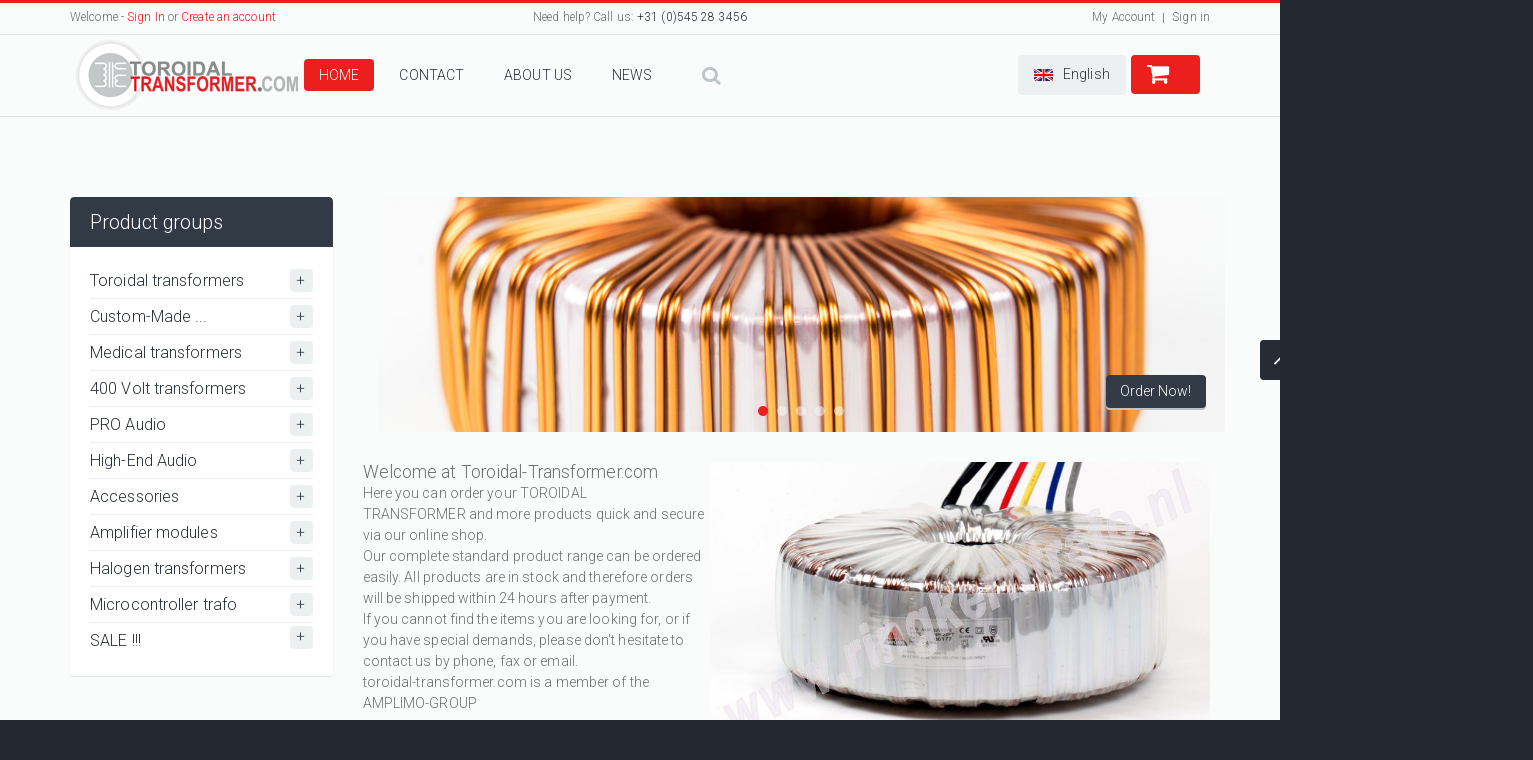

--- FILE ---
content_type: text/html; charset=UTF-8
request_url: https://www.toroidal-transformer.com/index.html
body_size: 6941
content:
<!DOCTYPE html>
<!--[if IE 9 ]><html class="ie9" lang="en"><![endif]--><!--[if (gt IE 9)|!(IE)]><!--><html lang="en"><!--<![endif]-->
	<head>
	<!-- Google Tag Manager -->
<!-- 	<script>(function(w,d,s,l,i){w[l]=w[l]||[];w[l].push({'gtm.start':
	new Date().getTime(),event:'gtm.js'});var f=d.getElementsByTagName(s)[0],
	j=d.createElement(s),dl=l!='dataLayer'?'&l='+l:'';j.async=true;j.src=
	'https://www.googletagmanager.com/gtm.js?id='+i+dl;f.parentNode.insertBefore(j,f);
	})(window,document,'script','dataLayer','GTM-PSDH2QH');</script>  --> 
	<!-- End Google Tag Manager -->
		<title>Toroidal Transformer Amplimo - toroidal-transformer.com</title>
		<meta charset="utf-8">
		<meta name="viewport" content="width=device-width, initial-scale=1.0, maximum-scale=1.0, user-scalable=no">
		<!--meta info-->
		<meta name="author" content="">
		<meta name="keywords" content="">
		<meta name="description" content="">
		<link rel="icon" type="image/ico" href="/2015/images/fav.ico">
<meta property="og:image" content="https://www.ringkerntrafo.nl/2015/images/logo-en.png">
		<!--stylesheet include-->
		<link rel="stylesheet" type="text/css" media="all" href="/2015/css/flexslider.css">
		<link rel="stylesheet" type="text/css" media="all" href="/2015/css/bootstrap.min.css">
		<link rel="stylesheet" type="text/css" media="all" href="/2015/css/settings.css">
		<link rel="stylesheet" type="text/css" media="all" href="/2015/css/owl.carousel.css">
		<link rel="stylesheet" type="text/css" media="all" href="/2015/css/owl.transitions.css">
		<link rel="stylesheet" type="text/css" media="all" href="/2015/css/jquery.custom-scrollbar.css">
		<link rel="stylesheet" type="text/css" media="all" href="/2015/css/style.css">
		<!--font include-->
		<link href="/2015/css/font-awesome.min.css" rel="stylesheet">
		<script src="/2015/js/modernizr.js"></script>
        <script src="//code.jquery.com/jquery-2.1.4.js"></script>

        <!-- link rel="stylesheet" href="/2015/fancybox/source/jquery.fancybox.css?v=2.1.5" type="text/css" media="screen" / -->
        <!-- script type="text/javascript" src="/2015/fancybox/source/jquery.fancybox.pack.js?v=2.1.5"></script -->
        <script type="text/javascript" src="/2015/js/base64.js"></script>
        <script type="text/javascript" src="/2015/js/jquery.validate.js"></script>
		<!-- Google tag (gtag.js) -->
		<script async src="https://www.googletagmanager.com/gtag/js?id=G-S3TGLGQHTT"></script>
		<script> window.dataLayer = window.dataLayer || []; function gtag(){dataLayer.push(arguments);} gtag('js', new Date()); gtag('config', 'G-S3TGLGQHTT'); </script>
		<!-- Google tag (gtag.js) -->
	<!-- End HEAD End -->
    <meta name="description" content="Toroidal Transformer ONLINE SHOP. Order quick and save via our webshop toroidal-transformer.com 
All our items are immediately available from stock."><link rel="canonical" href="http://www.toroidal-transformer.com/index.html"><style> .breadcrumbs { display:none; } </style>

	<meta name="google-site-verification" content="5yCr2-8eTgLOM2SxKCqUHizlYI6Upg4kvFp7DizX9do" />
</head>
	<body>
		<!-- Google Tag Manager (noscript) -->
	<!-- 	<noscript><iframe src="https://www.googletagmanager.com/ns.html?id=GTM-PSDH2QH"
		height="0" width="0" style="display:none;visibility:hidden"></iframe></noscript>  -->
		<!-- End Google Tag Manager (noscript) -->
		<!--boxed layout-->
		<div class="wide_layout relative w_xs_auto">
			<!--[if (lt IE 9) | IE 9]>
				<div style="background:#fff;padding:8px 0 10px;">
				<div class="container" style="width:1170px;"><div class="row wrapper"><div class="clearfix" style="padding:9px 0 0;float:left;width:83%;"><i class="fa fa-exclamation-triangle scheme_color f_left m_right_10" style="font-size:25px;color:#e74c3c;"></i><b style="color:#e74c3c;">Attention! This page may not display correctly.</b> <b>You are using an outdated version of Internet Explorer. For a faster, safer browsing experience.</b></div><div class="t_align_r" style="float:left;width:16%;"><a href="http://windows.microsoft.com/en-US/internet-explorer/products/ie/home?ocid=ie6_countdown_bannercode" class="button_type_4 r_corners bg_scheme_color color_light d_inline_b t_align_c" target="_blank" style="margin-bottom:2px;">Update Now!</a></div></div></div></div>
			<![endif]-->
			<!--markup header-->
<header role="banner">
<!--header top part-->
<section class="h_top_part">
	<div class="container">
		<div class="row clearfix">
			<div class="col-lg-4 col-md-4 col-sm-5 t_xs_align_c" id="left-top"><p class="f_size_small">Welcome - <a href="#" data-popup="#login_popup">Sign In</a> or <a href="/sign-in.html?action=register">Create an account</a> </p></div>
			<div class="col-lg-4 col-md-4 col-sm-2 t_align_c t_xs_align_c">
				<p class="f_size_small">Need help? Call us: <b class="color_dark">+31 (0)545 28 3456</b></p>
			</div>
			<nav class="col-lg-4 col-md-4 col-sm-5 t_align_r t_xs_align_c">
				<ul id="headermenu_top" class="d_inline_b horizontal_list clearfix f_size_small users_nav"><li><a href="/my-account.html" title="My Account" class="default_t_color">My Account</a></li><li><a href="/sign-in.html" title="Sign in" class="default_t_color">Sign in</a></li></ul>
			</nav>
		</div>
	</div>
</section>
<!--header bottom part-->
				<section class="p_vr_0 h_bot_part m_bottom_20 full_width">
					<div class="menu_wrap">
						<div class="container">
							<div class="clearfix row">
								<div class="menul col-lg-2 t_md_align_c m_md_bottom_15">
									<a href="index.html">
										<img src="/2015/images/logo-en.png" alt="">
									</a>
								</div>
								<div class="menur col-lg-10 clearfix t_sm_align_c">
									<div class="clearfix t_sm_align_l f_left f_sm_none relative m_sm_bottom_15 p_xs_hr_0 m_xs_bottom_5">
										<!--button for responsive menu-->
										<button id="menu_button" class="r_corners d_none centered_db tr_all_hover d_xs_block m_xs_bottom_5">
											<span class="centered_db r_corners"></span>
											<span class="centered_db r_corners"></span>
											<span class="centered_db r_corners"></span>
										</button>
										<!--main menu-->
                                        <div class="menu_between">
										<nav role="navigation" class="f_left f_xs_none d_xs_none m_right_35 m_md_right_30 m_sm_right_0">	
											<ul id="headermenu_main" class="horizontal_list main_menu type_2 clearfix"><li class="current relative f_xs_none m_xs_bottom_5 m_left_10 m_xs_left_0"><a href="/index.html" title="Toroidal transformer" class="tr_delay_hover color_dark tt_uppercase m_top_5">Home</a></li><li class="relative f_xs_none m_xs_bottom_5 m_left_10 m_xs_left_0"><a href="/contact.html" title="" class="tr_delay_hover color_dark tt_uppercase m_top_5">Contact</a></li><li class="relative f_xs_none m_xs_bottom_5 m_left_10 m_xs_left_0"><a href="/about-us.html" title="About Us" class="tr_delay_hover color_dark tt_uppercase m_top_5">About Us</a></li><li class="relative f_xs_none m_xs_bottom_5 m_left_10 m_xs_left_0"><a href="/news.html" title="Toroidal Transformer News" class="tr_delay_hover color_dark tt_uppercase m_top_5">News</a></li></ul>
										</nav>
										<button class="search_button tr_all_hover f_xs_none d_xs_none">
											<i class="fa fa-search"></i>
										</button>
                                        </div>
										<!--search form-->
										<div class="searchform_wrap type_2 bg_tr tf_xs_none tr_all_hover w_inherit">
											<div class="vc_child h_inherit relative" id="scrollable-dropdown-menu">
												<form role="search" class="d_inline_middle zoekenmob full_width" action="/">
													<input type="text" name="q" placeholder="Search" class="typeahead">
												</form>
												<button class="close_search_form tr_all_hover d_xs_none color_dark">
													<i class="fa fa-times"></i>
												</button>
											</div>
										</div>
									</div>
									<ul class="f_right horizontal_list d_sm_inline_b f_sm_none clearfix t_align_l site_settings">
										<!--language settings-->
				<li class="m_left_5 relative container3d">
					<a role="button" href="#" class="button_type_2 color_dark d_block bg_light_color_1 r_corners tr_delay_hover box_s_none" id="lang_button"><img class="d_inline_middle m_right_10 m_mxs_right_0" src="/2015/images/flag_en.jpg" alt=""><span class="d_mxs_none">English</span></a>
					<ul class="dropdown_list top_arrow color_light">
                    	<li><a href="http://www.ringkerntrafo.nl" class="tr_delay_hover color_light"><img class="d_inline_middle" src="/2015/images/flag_nl.jpg" alt="">Nederlands</a></li>
						<li><a href="http://www.toroidal-transformer.com" class="tr_delay_hover color_light"><img class="d_inline_middle" src="/2015/images/flag_en.jpg" alt="">English</a></li>
					</ul>
				</li>
										<!--shopping cart-->
										<li class="m_left_5 relative container3d" id="shopping_button"><a role="button" href="#" class="button_type_3 color_light bg_scheme_color d_block r_corners tr_delay_hover box_s_none">    <span class="d_inline_middle shop_icon">        <i class="fa fa-shopping-cart"></i>    </span>    <b></b></a></li>
									</ul>
								</div>
							</div>
						</div>
						<hr class="divider_type_6">
					</div>
				</section>
			</header>
			<!--content-->
			<section class="breadcrumbs"><div class="container"><ul class="horizontal_list clearfix bc_list f_size_medium"><li class="m_right_10 current"><a class="default_t_color" href="/">Home<i class="fa fa-angle-right d_inline_middle m_left_10"></i></a></li></ul></div></section><div class="content-wrapper page_content_offset">
				<div class="container">
					<!--banners-->
					<div class="row clearfix">
						<aside class="col-lg-3 col-md-3 col-sm-3 m_xs_bottom_30 productgroep">
							<!--widgets-->
							<figure class="widget shadow r_corners wrapper m_bottom_30">
								<figcaption>
									<h3 class="color_light">Product groups</h3>
								</figcaption>
								<div class="widget_content">
									<!--Categories list-->
									<ul class="categories_list" id="menuleft"><li ><a class="f_size_large color_dark d_block relative" href="/shop/toroidal-transformers.html"><b>Toroidal transformers</b><span class="bg_light_color_1 r_corners f_right color_dark talign_c"></span></a></li><li ><a class="f_size_large color_dark d_block relative" href="/shop/custom-made----.html"><b>Custom-Made ...</b><span class="bg_light_color_1 r_corners f_right color_dark talign_c"></span></a></li><li ><a class="f_size_large color_dark d_block relative" href="/shop/medical-transformers.html"><b>Medical transformers</b><span class="bg_light_color_1 r_corners f_right color_dark talign_c"></span></a></li><li ><a class="f_size_large color_dark d_block relative" href="/shop/400-volt-transformers.html"><b>400 Volt transformers</b><span class="bg_light_color_1 r_corners f_right color_dark talign_c"></span></a></li><li ><a class="f_size_large color_dark d_block relative" href="/shop/pro-audio.html"><b>PRO Audio</b><span class="bg_light_color_1 r_corners f_right color_dark talign_c"></span></a></li><li ><a class="f_size_large color_dark d_block relative" href="/shop/high-end-audio.html"><b>High-End Audio</b><span class="bg_light_color_1 r_corners f_right color_dark talign_c"></span></a></li><li ><a class="f_size_large color_dark d_block relative" href="/shop/accessories.html"><b>Accessories</b><span class="bg_light_color_1 r_corners f_right color_dark talign_c"></span></a></li><li ><a class="f_size_large color_dark d_block relative" href="/shop/amplifier-modules.html"><b>Amplifier modules</b><span class="bg_light_color_1 r_corners f_right color_dark talign_c"></span></a></li><li ><a class="f_size_large color_dark d_block relative" href="/shop/halogen-transformers.html"><b>Halogen transformers</b><span class="bg_light_color_1 r_corners f_right color_dark talign_c"></span></a></li><li ><a class="f_size_large color_dark d_block relative" href="/shop/microcontroller-trafo.html"><b>Microcontroller trafo</b><span class="bg_light_color_1 r_corners f_right color_dark talign_c"></span></a></li><li ><a class="f_size_large color_dark d_block relative" href="/shop/sale----.html"><b>SALE !!!</b><span class="bg_light_color_1 r_corners f_right color_dark talign_c"></span></a></li></ul>
								</div>
							</figure>
						</aside>
						<section class="col-lg-9 col-md-9 col-sm-9" id="content"><div id="contents" class="home">

<section class="container">
    <div class="row clearfix">
        <!--slider-->
        <div class="col-lg-9 col-md-9 col-sm-9 m_xs_bottom_30 m_bottom_30">
            <div class="flexslider animate_ftr long">
                <ul class="slides">
                    <a href="http://www.ringkerntrafo.nl/shop/ringkerntrafo.html"></a>
<li>
    <img src="/crop_848_230_Li4vZ2Z4L3VzZXJpbWcvaXByb2Ntc19nYWxsZXJ5LmZpbGVuYW1lLjIuanBn.jpg" title="#caption2" alt="20150423-DSC09927">
    <section class="slide_caption_button t_align_c d_xs_none">
        <div class="button_type_slide bg_color_dark_2 r_corners mw_0 tr_all_hover color_light"><a href="http://www.ringkerntrafo.nl/shop/ringkerntrafo.html">Order Now!</a></div>
    </section>
</li>
    <a href="http://www.ringkerntrafo.nl/shop/high-end-audio.html"></a>
<li>
    <img src="/crop_848_230_Li4vZ2Z4L3VzZXJpbWcvaXByb2Ntc19nYWxsZXJ5LmZpbGVuYW1lLjUuOGYyYi5qcGVn.jpg" title="#caption5" alt="20151008-DSC00184">
    <section class="slide_caption_button t_align_c d_xs_none">
        <div class="button_type_slide bg_color_dark_2 r_corners mw_0 tr_all_hover color_light"><a href="http://www.ringkerntrafo.nl/shop/high-end-audio.html">Order Now!</a></div>
    </section>
</li>
    <a href="http://www.ringkerntrafo.nl/shop/ringkerntrafo.html"></a>
<li>
    <img src="/crop_848_230_Li4vZ2Z4L3VzZXJpbWcvaXByb2Ntc19nYWxsZXJ5LmZpbGVuYW1lLjMuZTMyZS5qcGVn.jpg" title="#caption3" alt="20150423-DSC09931">
    <section class="slide_caption_button t_align_c d_xs_none">
        <div class="button_type_slide bg_color_dark_2 r_corners mw_0 tr_all_hover color_light"><a href="http://www.ringkerntrafo.nl/shop/ringkerntrafo.html">Order Now!</a></div>
    </section>
</li>
    <a href="http://www.ringkerntrafo.nl/shop/high-end-audio/power-distribution.html"></a>
<li>
    <img src="/crop_848_230_Li4vZ2Z4L3VzZXJpbWcvaXByb2Ntc19nYWxsZXJ5LmZpbGVuYW1lLjYuMmFiOS5qcGVn.jpg" title="#caption6" alt="20160127-DSC00539-2">
    <section class="slide_caption_button t_align_c d_xs_none">
        <div class="button_type_slide bg_color_dark_2 r_corners mw_0 tr_all_hover color_light"><a href="http://www.ringkerntrafo.nl/shop/high-end-audio/power-distribution.html">Order Now!</a></div>
    </section>
</li>
    <a href="http://www.ringkerntrafo.nl/shop/high-end-audio/versterker-kits.html"></a>
<li>
    <img src="/crop_848_230_Li4vZ2Z4L3VzZXJpbWcvaXByb2Ntc19nYWxsZXJ5LmZpbGVuYW1lLjguYjcyNS5qcGVn.jpg" title="#caption8" alt="20130917-UL40S2-2-2">
    <section class="slide_caption_button t_align_c d_xs_none">
        <div class="button_type_slide bg_color_dark_2 r_corners mw_0 tr_all_hover color_light"><a href="http://www.ringkerntrafo.nl/shop/high-end-audio/versterker-kits.html">Order Now!</a></div>
    </section>
</li>
                    </ul>
            </div>
        </div>
    </div>
</section>

<h4>Welcome at Toroidal-Transformer.com<img alt="toroidal transformers - Amplimo " src="https://www.ringkerntrafo.nl/gfx/Image/Ringkerntransformatoren.jpg" style="height: 281px; width: 500px; float: right;" /></h4>

<p>Here you can order your <strong>TOROIDAL TRANSFORMER</strong>&nbsp;and more products quick and secure via our online shop.&nbsp;</p>

<p>Our complete standard product range can be ordered easily. All products are in stock and therefore orders will be shipped within 24 hours after payment.</p>

<p>If you cannot find the items you are looking for, or if you have special demands, please don&#39;t hesitate to contact us by phone, fax or email.</p>

<p>toroidal-transformer.com is a member of the AMPLIMO-GROUP</p>

<p>&nbsp;</p>
<br style="clear:both" />
<h2 class="tt_uppercase color_dark heading5 animate_ftr">New products</h2>
<!--products-->
<section class="products_container a_type_2 category_grid clearfix ec" id="equalize">
  
<!--product item-->
<div class="product_item hit w_xs_full">
    <figure class="r_corners photoframe animate_ftb type_2 t_align_c tr_all_hover shadow relative hoogte">
        <!--product preview-->
        <a href="/shop/high-end-audio/power-distribution/615/power-distributor-pd-5.html" class="d_block relative pp_wrap m_bottom_15">
            <img src="/thumb_242_242_Li4vZ2Z4L3VzZXJpbWcvaXByb2Ntc19wcm9kdWN0X2dhbGxlcnkuZmlsZW5hbWUuMTE3My4wZWQ1LmpwZWc=.jpg" alt="Power Distributor PD-5" title="Power Distributor PD-5" class="tr_all_hover" />
        </a>
        <!--description and price of product-->
        <figcaption>
            <h5 class="m_bottom_10 product_name"><a href="#" class="color_dark">Power Distributor PD-5</a></h5>
            <p><span class="color_red">Temporarily sold out</span></p>
            <p class="scheme_color f_size_large m_bottom_5">&euro;&nbsp;395.00 (inc VAT)</p>
            <form action="/shop/high-end-audio/power-distribution/615/power-distributor-pd-5.html">
                <button type="submit" class="button_type_4 bg_scheme_color r_corners tr_all_hover color_light mw_0 m_bottom_15">More information</button>
            </form>
        </figcaption>
    </figure>
</div>

<!--product item-->
<div class="product_item hit w_xs_full">
    <figure class="r_corners photoframe animate_ftb type_2 t_align_c tr_all_hover shadow relative hoogte">
        <!--product preview-->
        <a href="/shop/high-end-audio/audio-accessories/audio-connectors/618/power-connector-aluminium-met-carbonlook--male-.html" class="d_block relative pp_wrap m_bottom_15">
            <img src="/thumb_242_242_Li4vZ2Z4L3VzZXJpbWcvaXByb2Ntc19wcm9kdWN0X2dhbGxlcnkuZmlsZW5hbWUuMTE5MC45MzBjLmpwZWc=.jpg" alt="Power connector aluminium met carbonlook &quot;MALE&quot;" title="Power connector aluminium met carbonlook &quot;MALE&quot;" class="tr_all_hover" />
        </a>
        <!--description and price of product-->
        <figcaption>
            <h5 class="m_bottom_10 product_name"><a href="#" class="color_dark">Power connector aluminium met carbonlook &quot;MALE&quot;</a></h5>
            <p><span class="color_green">in stock</span></p>
            <p class="scheme_color f_size_large m_bottom_5">&euro;&nbsp;35.00 (inc VAT)</p>
            <form action="/shop/high-end-audio/audio-accessories/audio-connectors/618/power-connector-aluminium-met-carbonlook--male-.html">
                <button type="submit" class="button_type_4 bg_scheme_color r_corners tr_all_hover color_light mw_0 m_bottom_15">More information</button>
            </form>
        </figcaption>
    </figure>
</div>

<!--product item-->
<div class="product_item hit w_xs_full">
    <figure class="r_corners photoframe animate_ftb type_2 t_align_c tr_all_hover shadow relative hoogte">
        <!--product preview-->
        <a href="/shop/high-end-audio/tube-sockets/ux4--american-4-pin/226/american-4-pin-teflon-buisvoet--high-quality-.html" class="d_block relative pp_wrap m_bottom_15">
            <img src="/thumb_242_242_Li4vZ2Z4L3VzZXJpbWcvaXByb2Ntc19wcm9kdWN0X2dhbGxlcnkuZmlsZW5hbWUuNDQ0LmYyMTYuanBlZw==.jpg" alt="American 4 PIN TEFLON buisvoet, HIGH QUALITY " title="American 4 PIN TEFLON buisvoet, HIGH QUALITY " class="tr_all_hover" />
        </a>
        <!--description and price of product-->
        <figcaption>
            <h5 class="m_bottom_10 product_name"><a href="#" class="color_dark">American 4 PIN TEFLON buisvoet, HIGH QUALITY </a></h5>
            <p><span class="color_green">in stock</span></p>
            <p class="scheme_color f_size_large m_bottom_5">&euro;&nbsp;18.15 (inc VAT)</p>
            <form action="/shop/high-end-audio/tube-sockets/ux4--american-4-pin/226/american-4-pin-teflon-buisvoet--high-quality-.html">
                <button type="submit" class="button_type_4 bg_scheme_color r_corners tr_all_hover color_light mw_0 m_bottom_15">More information</button>
            </form>
        </figcaption>
    </figure>
</div>

<!--product item-->
<div class="product_item hit w_xs_full">
    <figure class="r_corners photoframe animate_ftb type_2 t_align_c tr_all_hover shadow relative hoogte">
        <!--product preview-->
        <a href="/shop/high-end-audio/audio-accessories/audio-connectors/607/tulp--rca-stekers-aeco-stars-rhodium--4-stuks-.html" class="d_block relative pp_wrap m_bottom_15">
            <img src="/thumb_242_242_Li4vZ2Z4L3VzZXJpbWcvaXByb2Ntc19wcm9kdWN0X2dhbGxlcnkuZmlsZW5hbWUuMTE2MC5hZjRlLmpwZWc=.jpg" alt="Tulp, RCA stekers AECO STARS RHODIUM (4 stuks)" title="Tulp, RCA stekers AECO STARS RHODIUM (4 stuks)" class="tr_all_hover" />
        </a>
        <!--description and price of product-->
        <figcaption>
            <h5 class="m_bottom_10 product_name"><a href="#" class="color_dark">Tulp, RCA stekers AECO STARS RHODIUM (4 stuks)</a></h5>
            <p><span class="color_green">in stock</span></p>
            <p class="scheme_color f_size_large m_bottom_5">&euro;&nbsp;39.69 (inc VAT)</p>
            <form action="/shop/high-end-audio/audio-accessories/audio-connectors/607/tulp--rca-stekers-aeco-stars-rhodium--4-stuks-.html">
                <button type="submit" class="button_type_4 bg_scheme_color r_corners tr_all_hover color_light mw_0 m_bottom_15">More information</button>
            </form>
        </figcaption>
    </figure>
</div>

<!--product item-->
<div class="product_item hit w_xs_full">
    <figure class="r_corners photoframe animate_ftb type_2 t_align_c tr_all_hover shadow relative hoogte">
        <!--product preview-->
        <a href="/shop/high-end-audio/tentlabs-diy-modules/362/heater-voeding-2-5v-tot-13v.html" class="d_block relative pp_wrap m_bottom_15">
            <img src="/thumb_242_242_Li4vZ2Z4L3VzZXJpbWcvaXByb2Ntc19wcm9kdWN0X2dhbGxlcnkuZmlsZW5hbWUuNzEwLjNkM2MuanBlZw==.jpg" alt="Heater Voeding 2,5V tot 13V" title="Heater Voeding 2,5V tot 13V" class="tr_all_hover" />
        </a>
        <!--description and price of product-->
        <figcaption>
            <h5 class="m_bottom_10 product_name"><a href="#" class="color_dark">Heater Voeding 2,5V tot 13V</a></h5>
            <p><span class="color_green">in stock</span></p>
            <p class="scheme_color f_size_large m_bottom_5">&euro;&nbsp;39.00 (inc VAT)</p>
            <form action="/shop/high-end-audio/tentlabs-diy-modules/362/heater-voeding-2-5v-tot-13v.html">
                <button type="submit" class="button_type_4 bg_scheme_color r_corners tr_all_hover color_light mw_0 m_bottom_15">More information</button>
            </form>
        </figcaption>
    </figure>
</div>

<!--product item-->
<div class="product_item hit w_xs_full">
    <figure class="r_corners photoframe animate_ftb type_2 t_align_c tr_all_hover shadow relative hoogte">
        <!--product preview-->
        <a href="/shop/high-end-audio/tube-sockets/octal/215/octal-keramische-buisvoet--high-quality-.html" class="d_block relative pp_wrap m_bottom_15">
            <img src="/thumb_242_242_Li4vZ2Z4L3VzZXJpbWcvaXByb2Ntc19wcm9kdWN0X2dhbGxlcnkuZmlsZW5hbWUuMzk2LjBhMTMuanBlZw==.jpg" alt="OCTAL keramische buisvoet, HIGH QUALITY " title="OCTAL keramische buisvoet, HIGH QUALITY " class="tr_all_hover" />
        </a>
        <!--description and price of product-->
        <figcaption>
            <h5 class="m_bottom_10 product_name"><a href="#" class="color_dark">OCTAL keramische buisvoet, HIGH QUALITY </a></h5>
            <p><span class="color_green">in stock</span></p>
            <p class="scheme_color f_size_large m_bottom_5">&euro;&nbsp;7.00 (inc VAT)</p>
            <form action="/shop/high-end-audio/tube-sockets/octal/215/octal-keramische-buisvoet--high-quality-.html">
                <button type="submit" class="button_type_4 bg_scheme_color r_corners tr_all_hover color_light mw_0 m_bottom_15">More information</button>
            </form>
        </figcaption>
    </figure>
</div>

<!--product item-->
<div class="product_item hit w_xs_full">
    <figure class="r_corners photoframe animate_ftb type_2 t_align_c tr_all_hover shadow relative hoogte">
        <!--product preview-->
        <a href="/shop/high-end-audio/audio-accessories/tag-board/444/soldeerbord-met-8-vergulde-contacten-.html" class="d_block relative pp_wrap m_bottom_15">
            <img src="/thumb_242_242_Li4vZ2Z4L3VzZXJpbWcvaXByb2Ntc19wcm9kdWN0X2dhbGxlcnkuZmlsZW5hbWUuODM0LmI2NWIuanBlZw==.jpg" alt="Soldeerbord met 8 vergulde contacten " title="Soldeerbord met 8 vergulde contacten " class="tr_all_hover" />
        </a>
        <!--description and price of product-->
        <figcaption>
            <h5 class="m_bottom_10 product_name"><a href="#" class="color_dark">Soldeerbord met 8 vergulde contacten </a></h5>
            <p><span class="color_green">in stock</span></p>
            <p class="scheme_color f_size_large m_bottom_5">&euro;&nbsp;3.45 (inc VAT)</p>
            <form action="/shop/high-end-audio/audio-accessories/tag-board/444/soldeerbord-met-8-vergulde-contacten-.html">
                <button type="submit" class="button_type_4 bg_scheme_color r_corners tr_all_hover color_light mw_0 m_bottom_15">More information</button>
            </form>
        </figcaption>
    </figure>
</div>

<!--product item-->
<div class="product_item hit w_xs_full">
    <figure class="r_corners photoframe animate_ftb type_2 t_align_c tr_all_hover shadow relative hoogte">
        <!--product preview-->
        <a href="/shop/high-end-audio/alfi-audio-products/783/alfi-hqse12-single-ended-300b-poweramplifier.html" class="d_block relative pp_wrap m_bottom_15">
            <img src="/thumb_242_242_Li4vZ2Z4L3VzZXJpbWcvaXByb2Ntc19wcm9kdWN0X2dhbGxlcnkuZmlsZW5hbWUuMTQ0Mi4wMzhlLmpwZWc=.jpg" alt="ALFI HQSE12 Single Ended 300B Poweramplifier" title="ALFI HQSE12 Single Ended 300B Poweramplifier" class="tr_all_hover" />
        </a>
        <!--description and price of product-->
        <figcaption>
            <h5 class="m_bottom_10 product_name"><a href="#" class="color_dark">ALFI HQSE12 Single Ended 300B Poweramplifier</a></h5>
            <p><span class="color_green">in stock</span></p>
            <p class="scheme_color f_size_large m_bottom_5">&euro;&nbsp;2,800.00 (inc VAT)</p>
            <form action="/shop/high-end-audio/alfi-audio-products/783/alfi-hqse12-single-ended-300b-poweramplifier.html">
                <button type="submit" class="button_type_4 bg_scheme_color r_corners tr_all_hover color_light mw_0 m_bottom_15">More information</button>
            </form>
        </figcaption>
    </figure>
</div>

<!--product item-->
<div class="product_item hit w_xs_full">
    <figure class="r_corners photoframe animate_ftb type_2 t_align_c tr_all_hover shadow relative hoogte">
        <!--product preview-->
        <a href="/shop/toroidal-transformers/120va/61/2x-25v-ringkerntransformator-120va.html" class="d_block relative pp_wrap m_bottom_15">
            <img src="/thumb_242_242_Li4vZ2Z4L3VzZXJpbWcvaXByb2Ntc19wcm9kdWN0X2dhbGxlcnkuZmlsZW5hbWUuODUuZjBlZi5qcGVn.jpg" alt="2x 25V ringkerntransformator 120VA" title="2x 25V ringkerntransformator 120VA" class="tr_all_hover" />
        </a>
        <!--description and price of product-->
        <figcaption>
            <h5 class="m_bottom_10 product_name"><a href="#" class="color_dark">2x 25V ringkerntransformator 120VA</a></h5>
            <p><span class="color_green">in stock</span></p>
            <p class="scheme_color f_size_large m_bottom_5">&euro;&nbsp;69.20 (inc VAT)</p>
            <form action="/shop/toroidal-transformers/120va/61/2x-25v-ringkerntransformator-120va.html">
                <button type="submit" class="button_type_4 bg_scheme_color r_corners tr_all_hover color_light mw_0 m_bottom_15">More information</button>
            </form>
        </figcaption>
    </figure>
</div>
</section>


</div></section>
					</div>
				</div>
			</div>
			<!--markup footer-->
			<footer id="footer" class="type_2">
				<div class="footer_top_part">
					<div class="container">
						<div class="row clearfix">
							<div class="col-lg-3 col-md-3 col-sm-3 m_xs_bottom_30">
								<div id="company-address" class="en"><h3 class="color_light_2 m_bottom_20">TOROIDALTRANSFORMER.COM</h3><p class="m_bottom_15">Industrieweg 14<br>7161BX NEEDE</p><p class="m_bottom_15">Phone: +31 (0)545 28 3456<br>Fax: +31 (0)545 28 3457</p><p class="m_bottom_20">E-mail: <script type="text/javascript">document.write(decodeBase64("PGEgc3R5bGU9ImNvbG9yOndoaXRlIiBocmVmPSJtYWlsdG86aW5mb0B0b3JvaWRhbC10cmFuc2Zvcm1lci5jb20iPmluZm9AdG9yb2lkYWwtdHJhbnNmb3JtZXIuY29tPC9hPg=="))</script></p>    </div>
                                <ul class="clearfix d_inline_b horizontal_list social_icons">
							<li class="facebook m_bottom_5 relative">
								<span class="tooltip tr_all_hover r_corners color_dark f_size_small">Facebook</span>
								<a href="https://www.facebook.com/ringkerntrafo/" target="_blank" class="r_corners t_align_c tr_delay_hover f_size_ex_large">
									<i class="fa fa-facebook"></i>
								</a>
							</li>
							<li class="twitter m_left_5 m_bottom_5 relative">
								<span class="tooltip tr_all_hover r_corners color_dark f_size_small">Twitter</span>
								<a href="https://twitter.com/ringkerntrafo" target="_blank" class="r_corners f_size_ex_large t_align_c tr_delay_hover">
									<i class="fa fa-twitter"></i>
								</a>
							</li>
							<li class="envelope m_left_5 m_bottom_5 relative">
								<span class="tooltip tr_all_hover r_corners color_dark f_size_small">Contact</span>
								<a href="mailto:info@ringkerntrafo.nl" class="r_corners f_size_ex_large t_align_c tr_delay_hover">
									<i class="fa fa-envelope-o"></i>
								</a>
							</li>
						</ul>
							</div>
							<div class="col-lg-2 col-md-2 col-sm-2 m_xs_bottom_30">
								<h3 class="color_light_2 m_bottom_20">Service</h3>
								<ul id="footermenu" class="shopping_button"><li><a href="/terms-and-conditions.html" title="" class="color_light tr_delay_hover">Terms and Conditions</a></li><li><a href="/shipping.html" title="" class="color_light tr_delay_hover">Shipping</a></li><li><a href="/safe-payments.html" title="Safe payments" class="color_light tr_delay_hover">Safe payments</a></li><li><a href="/newsletter.html" title="Newsletter" class="color_light tr_delay_hover">Newsletter</a></li><li><a href="/transformer-symbols.html" title="Transformer symbols" class="color_light tr_delay_hover">Transformer Symbols</a></li><li><a href="/cookie.html" title="" class="color_light tr_delay_hover">Contact</a></li></ul>
							</div>
							<div class="col-lg-2 col-md-2 col-sm-2 m_xs_bottom_30">
								<h3 class="color_light_2 m_bottom_20">Information</h3>
								<ul id="footermenu2" class="vertical_list"></ul>
							</div>
							<div class="col-lg-3 col-md-3 col-sm-3">
							</div>
						</div>
					</div>
				</div>
				<!--copyright part-->
				<div class="footer_bottom_part">
					<div class="container clearfix t_mxs_align_c">
						<p class="f_left f_mxs_none m_mxs_bottom_10">&copy; 2015 <span class="color_light">Internet Projects</span></p>
						<ul class="f_right horizontal_list clearfix f_mxs_none d_mxs_inline_b">
							<li><img src="/2015/images/payment_img_1.png" alt=""></li>
							<li class="m_left_5"><img src="/2015/images/payment_img_2.png" alt=""></li>
							<li class="m_left_5"><img src="/2015/images/payment_img_3.png" alt=""></li>
						</ul>
					</div>
				</div>
			</footer>
		</div>
		<!--social widgets-->
		<!--<ul class="social_widgets d_xs_none"> --> 
			<!--facebook-->
			<!--<li class="relative">-->
				<!--<button class="sw_button t_align_c facebook"><i class="fa fa-facebook"></i></button>-->
				<!--<div class="sw_content">-->
					<!--<h3 class="color_dark m_bottom_20">Volg ons op Facebook</h3>-->
					<!--<iframe src="http://www.facebook.com/plugins/likebox.php?href=http%3A%2F%2Fwww.facebook.com%2Fringkerntrafo&amp;width=235&amp;height=258&amp;colorscheme=light&amp;show_faces=true&amp;header=false&amp;stream=false&amp;show_border=false&amp;appId=1500595546933425" style="border:none; overflow:hidden; width:235px; height:258px;"></iframe>-->
				<!--</div>-->
			<!--</li>-->
     	<!--</ul>-->
		<!--login popup-->
		<div class="popup_wrap d_none" id="login_popup">
			<section class="popup r_corners shadow">
				<button class="bg_tr color_dark tr_all_hover text_cs_hover close f_size_large"><i class="fa fa-times"></i></button>
				<h3 class="m_bottom_20 color_dark">Sign in</h3>
				<form method="post" action="/sign-in.html"">
                    <input type="hidden" name="login" value="1">
					<ul>
						<li class="m_bottom_15">
							<label for="username" class="m_bottom_5 d_inline_b">E-mail address</label><br>
							<input type="text" name="email" id="username" class="r_corners full_width">
						</li>
						<li class="m_bottom_25">
							<label for="password" class="m_bottom_5 d_inline_b">Password</label><br>
							<input type="password" name="wachtwoord" id="password" class="r_corners full_width">
						</li>
						<li class="m_bottom_15">
							<input name="auto_login" type="checkbox" class="d_none" id="checkbox_10"><label for="checkbox_10">Remember me</label>
						</li>
						<li class="clearfix m_bottom_30">
							<button class="button_type_4 tr_all_hover r_corners f_left bg_scheme_color color_light f_mxs_none m_mxs_bottom_15">Sign in</button>
							<div class="f_right f_size_medium f_mxs_none">
								<a href="/sign-in.html?action=pwlost" class="color_dark">Forgot your password?</a><br>
							</div>
						</li>
					</ul>
				</form>
				<footer class="bg_light_color_1 t_mxs_align_c">
					<h3 class="color_dark d_inline_middle d_mxs_block m_mxs_bottom_15">Are you new?</h3>
					<a href="/sign-in.html?action=register" role="button" class="tr_all_hover r_corners button_type_4 bg_dark_color bg_cs_hover color_light d_inline_middle m_mxs_left_0">Sign up for an account</a>
				</footer>
			</section>
		</div>
		<button class="t_align_c r_corners type_2 tr_all_hover" id="go_to_top"><i class="fa fa-angle-up"></i></button>
		<!--scripts include-->
        <script xsrc="/2015/js/jquery-ui.min.js"></script>
        <script src="/2015/js/jquery-migrate-1.2.1.min.js"></script>
        
        <script src="/2015/js/jquery.flexslider-min.js"></script>
        <script src="/2015/js/jquery.isotope.min.js"></script>
        <script src="/2015/js/elevatezoom.min.js"></script>
        <script src="/2015/js/waypoints.min.js"></script>
        <script src="/2015/Tweet/twitter/jquery.tweet.js"></script>
        
        <script src="/2015/js/owl.carousel.min.js"></script>
        <script src="/2015/js/jquery.custom-scrollbar.js"></script>
        <script src="/2015/js/jquery.fancybox-1.3.4.js"></script>
        <script src="/2015/js/scripts.js"></script>
	<script type="text/javascript">
  var _gaq = _gaq || [];
  _gaq.push(['_setAccount', 'UA-10591374-8']);
  _gaq.push(['_trackPageview']);
  (function() {
    var ga = document.createElement('script'); ga.type = 'text/javascript'; ga.async = true;
    ga.src = ('https:' == document.location.protocol ? 'https://ssl' : 'http://www') + '.google-analytics.com/ga.js';
    var s = document.getElementsByTagName('script')[0]; s.parentNode.insertBefore(ga, s);
  })();
</script>
</body>
<!-- Begin Cookie Consent script -->

<script type="text/javascript" src="https://cdn.jsdelivr.net/npm/cookie-bar/cookiebar-latest.min.js?theme=grey&amp;tracking=1&amp;thirdparty=1&amp;showNoConsent=1&amp;remember=90&amp;privacyPage=https%3A%2F%2Fwww.ringkerntrafo.nl%2Fcookie.html"></script>

<!-- End Cookie Consent script -->

</html>


--- FILE ---
content_type: application/javascript
request_url: https://www.toroidal-transformer.com/2015/js/scripts.js
body_size: 8130
content:
// on document ready
(function($){
	"use strict";

	var globalDfd = $.Deferred();
	$(window).bind('load',function(){
		// after loading all the scripts
		globalDfd.resolve();
	});

	$(function(){

	$.fx.speeds._default = 500;

	// open dropdown

	$.fn.css3Animate = function(element){
		return $(this).on('click',function(e){
			var dropdown = element;
			$(this).toggleClass('active');
			e.preventDefault();
			if(dropdown.hasClass('opened')){
				dropdown.removeClass('opened').addClass('closed');
				setTimeout(function(){
					dropdown.removeClass('closed')
				},500);
			}else{
				dropdown.addClass('opened');
			}
		});
	}
	$('#lang_button').css3Animate($('#lang_button').next('.dropdown_list'));
	$('#currency_button').css3Animate($('#currency_button').next('.dropdown_list'));

	// waypoints helper functions

	$.fn.waypointInit = function(classN,offset,delay,inv){
		return $(this).waypoint(function(direction){
			var current = $(this);
			if(direction === 'down'){
				if(delay){
					setTimeout(function(){
						current.addClass(classN);
					},delay);
				}
				else{
					current.addClass(classN);
				}
			}else{
            	if(inv == true){
                    current.removeClass(classN);
             	}
            }
		},{ offset : offset })
	};

	// synchronise

	$.fn.waypointSynchronise = function(config){
		var element = $(this);
		function addClassToElem(el,eq){
			el.eq(eq).addClass(config.classN);
		}
		element.closest(config.container).waypoint(function(direction){
		 	element.each(function(i){
				if(direction === 'down'){

		 			if(config.globalDelay != undefined){
		 				setTimeout(function(){
		 					setTimeout(function(){
		 						addClassToElem(element,i);
		 					},i * config.delay);
		 				},config.globalDelay);
		 			}else{
		 				setTimeout(function(){
		 					addClassToElem(element,i)
		 				},i * config.delay);
		 			}

				}else{
					
					if(config.inv){
						setTimeout(function(){
							element.eq(i).removeClass(config.classN);
						},i * config.delay);
					}

				}
			});
		},{ offset : config.offset });
		return element;
	};

	// animation main page

	(function(){
		globalDfd.done(function(){
		$('.products_container:not(.a_type_2) .photoframe.animate_ftb').waypointSynchronise({
			container : '.products_container',
			delay : 200,
			offset : 700,
			classN : "animate_vertical_finished"
		});
		$('.products_container.a_type_2 .photoframe.animate_ftb').waypointSynchronise({
			container : '.products_container',
			delay : 200,
			offset : 700,
			classN : "animate_vertical_finished"
		});
		$('.wfilter_carousel .photoframe.animate_ftb').waypointSynchronise({
			container : '.wfilter_carousel',
			delay : 200,
			offset : 700,
			classN : "animate_vertical_finished"
		});
		$('.bestsellers_carousel .photoframe.animate_ftb').waypointSynchronise({
			container : '.bestsellers_carousel',
			delay : 200,
			offset : 700,
			globalDelay : 400,
			classN : "animate_vertical_finished"
		});
		$('.banner_type_2[class*="animate_ft"]').waypointSynchronise({
			container : '.row',
			delay : 200,
			offset : 800,
			classN : "animate_vertical_finished"
		});
		$('.animate_half_tc').waypointSynchronise({
			container : '.row',
			delay : 0,
			offset : 830,
			classN : "animate_horizontal_finished"
		});
		$('.heading2').waypointInit('animate_sj_finished animate_fade_finished','800px');
		$('.nav_buttons_wrap.animate_fade').waypointInit('animate_sj_finished animate_fade_finished','800px');
		$('.product_brands a.animate_fade').waypointSynchronise({
			container : '.product_brands',
			delay : 200,
			offset : 830,
			classN : "animate_sj_finished animate_fade_finished"
		});
		$('.blog_carousel a.photoframe').waypointSynchronise({
			container : '.blog_animate.animate_ftr',
			delay : 0,
			offset : 830,
			classN : "animate_vertical_finished"
		});
		$('.blog_carousel .mini_post_content > .animate_ftr').waypointSynchronise({
			container : '.blog_animate.animate_ftr',
			delay : 200,
			offset : 830,
			classN : "animate_horizontal_finished"
		});
		$('.blog_animate.animate_ftr').waypointInit('animate_horizontal_finished','800px');
		$('.ti_animate.animate_ftr').waypointInit('animate_horizontal_finished','800px',1000);
		$('.testiomials_carousel .animate_ftr:first').waypointInit('animate_horizontal_finished','851px',1200);
		$('.testiomials_carousel .animate_ftr:nth-child(2)').waypointInit('animate_horizontal_finished','973px',1400);
		$('.testiomials_carousel .animate_ftr:nth-child(3)').waypointInit('animate_horizontal_finished','987px',1600);
		$('.heading1.animate_ftr').waypointInit('animate_horizontal_finished','1000px');
		$('.isotope_menu > li.animate_ftr').waypointSynchronise({
			container : '.isotope_menu',
			delay : 200,
			offset : 1000,
			classN : "animate_horizontal_finished"
		});
		$('.flexslider.animate_ftr').waypointInit('animate_horizontal_finished','1000px');
		setTimeout(function(){
			$('.s_banners .d_block.animate_ftr').waypointSynchronise({
				container : '.s_banners',
				delay : 300,
				offset : 830,
				classN : "animate_horizontal_finished"
			});
		},200);
		$('.widget.animate_ftr').waypointInit('animate_horizontal_finished','800px',200);
		$('.heading5').waypointInit('animate_horizontal_finished','800px');
		$('.banner.animate_ftr').waypointSynchronise({
			container : '.row',
			delay : 200,
			offset : 1000,
			globalDelay : 800,
			classN : "animate_horizontal_finished"
		});
		$('.nc_carousel .photoframe.animate_ftb').waypointSynchronise({
			container : '.nc_carousel',
			delay : 200,
			offset : 700,
			classN : "animate_vertical_finished"
		});
		$('.info_blocks_container .animate_ftr').waypointSynchronise({
			container : '.info_blocks_container',
			delay : 200,
			offset : 700,
			classN : "animate_vertical_finished"
		});
		$('.our_recent_work_carousel .animate_ftb').waypointSynchronise({
			container : '.our_recent_work_carousel',
			delay : 200,
			offset : 700,
			classN : "animate_vertical_finished"
		});
		$('.p_tables .animate_fade').waypointSynchronise({
			container : '.p_tables',
			delay : 200,
			offset : 700,
			classN : "animate_fade_finished"
		});
		$('.animate_corporate_container .animate_fade').waypointSynchronise({
			container : '.animate_corporate_container',
			delay : 200,
			offset : 700,
			classN : "animate_fade_finished"
		});
		
		// sticky menu

		window.sticky = function(){
			var container = $('[role=banner] .h_bot_part'),
				offset = container.closest('[role="banner"]').hasClass('type_5') ? 0 : -container.outerHeight(),
				menu = $('.menu_wrap'),
				mHeight = menu.outerHeight();
				console.log(mHeight);
			container.waypoint(function(direction){
				var _this = $(this);
				if(direction == "down"){
					menu.addClass('sticky');
					container.parent('[role="banner"]').css('border-bottom',mHeight + "px solid transparent");
				}else if(direction == "up"){
					menu.removeClass('sticky');
					container.parent('[role="banner"]').css('border-bottom','none');
				}
			},{offset :  offset});

			function getMenuWidth(){
				if(menu.hasClass('type_2')){
					menu.css('width',menu.parent().width());
				}
			}
			getMenuWidth();
			$(window).on('resize',getMenuWidth);
		};
		sticky();

		});
	})();

	// jackbox

	(function(){

		if($(".jackbox[data-group]").length){
			jQuery(".jackbox[data-group]").jackBox("init",{
				    showInfoByDefault: false,
				    preloadGraphics: true, 
				    fullscreenScalesContent: true,
				    autoPlayVideo: true,
				    flashVideoFirst: false,
				    defaultVideoWidth: 960,
				    defaultVideoHeight: 540,
				    baseName: ".jackbox",
				    className: ".jackbox",
				    useThumbs: true,
				    thumbsStartHidden: false,
				    thumbnailWidth: 75,
				    thumbnailHeight: 50,
				    useThumbTooltips: true,
				    showPageScrollbar: false,
				    useKeyboardControls: true 
			});
		}

	})();

	// remove products from shopping cart
	
	$('[role="banner"]').on('click','.close_product',function(){
		$(this).closest('li').animate({'opacity':'0'},function(){
			$(this).slideUp(500);
		});
	});

	// shopping cart hover
	
$('#shopping_button').on('mouseenter',function(){
  $(this).css('z-index','300');
 }).on('mouseleave',function(){
  $(this).css('z-index','189');
 });

	// searchform

	(function(){
		$('[role="banner"]').on('click','.search_button',function(){
			$('.searchform_wrap').addClass('opened');
		});
		$('[role="banner"]').on('click','.close_search_form',function(){
			$('.searchform_wrap').removeClass('opened').addClass('closed');
			setTimeout(function(){
				$('.searchform_wrap').removeClass('closed');
			},400)
		});
	})();

	// ie9 placeholder

	(function(){
		if($('html').hasClass('ie9')) {
			$('input[placeholder]').each(function(){
				$(this).val($(this).attr('placeholder'));
				var v = $(this).val();
				$(this).on('focus',function(){
					if($(this).val() === v){
						$(this).val("");
					}
				}).on("blur",function(){
					if($(this).val() == ""){
						$(this).val(v);
					}
				});
			});
			
		}
	})();

	// revolution slider

	if($('.r_slider').length){
	    var api = $('.r_slider').revolution({
	         delay:5000,
	         startwidth:1140,
	         startheight:500,
	         autoHeight:"off",
	         fullScreenAlignForce:"off",
	 
	         onHoverStop:"on",
	 
	         thumbWidth:100,
	         thumbHeight:50,
	         thumbAmount:3,
	 
	         hideThumbsOnMobile:"off",
	         hideBulletsOnMobile:"off",
	         hideArrowsOnMobile:"off",
	         hideThumbsUnderResoluition:0,

	 		 hideTimerBar:"on",
	         hideThumbs:0,
	 
	         navigationType:"bullet",
	         navigationArrows:"solo",
	         navigationStyle:"round",
	 
	         navigationHAlign:"center",
	         navigationVAlign:"bottom",
	         navigationHOffset:0,
	         navigationVOffset:15,
	 
	         soloArrowLeftHalign:"left",
	         soloArrowLeftValign:"center",
	         soloArrowLeftHOffset:40,
	         soloArrowLeftVOffset:0,
	 
	         soloArrowRightHalign:"right",
	         soloArrowRightValign:"center",
	         soloArrowRightHOffset:40,
	         soloArrowRightVOffset:0,
	 
	 
	         touchenabled:"on",
	 
	         stopAtSlide:-1,
	         stopAfterLoops:-1,
	         hideCaptionAtLimit:0,
	         hideAllCaptionAtLilmit:0,
	         hideSliderAtLimit:0,
	 
	         dottedOverlay:"none",
	 
	         fullWidth:"off",
	         forceFullWidth:"off",
	         fullScreen:"off",
	         fullScreenOffsetContainer:"#topheader-to-offset",
	 
	         shadow:0
	 
	    });
		api.bind("revolution.slide.onloaded",function (e,data) {
		    var container = $('.revolution_slider');
		    container.find('.tp-leftarrow').append('<i class="fa fa-angle-left"></i>');
		    container.find('.tp-rightarrow').append('<i class="fa fa-angle-right"></i>');
		    // $('.tp-leftarrow,.tp-rightarrow').fadeIn(1500);

		    // create custom thumbs

		   	(function(){
		   		var image = $('.r_slider [data-custom-thumb]'),
		   			len = image.length,
		   			bullet = $('.tp-bullets .bullet');
		   		for(var i = 0; i < len; i++){
		   			bullet.eq(i).append('<div class="custom_thumb tr_all_hover"><img src="' + image.eq(i).data('custom-thumb') + '" alt=""></div>');
		   		}
		   	})();

			$('.tp-bullets .bullet').each(function(){
				var curr = $(this);
				curr.on("mouseenter mouseleave",function(){
					curr.children('.custom_thumb').toggleClass('active')
				});
			});
		});

	}

	// carousel with filter
	
	(function(){

		var cwf = $('.wfilter_carousel'),
			prev = $('.wfilter_prev'),
			next = $('.wfilter_next'),
			filter = $('[data-carousel-filter]'),
			elements = [],
			item = cwf.find('.photoframe'),
			len = item.length;

		if(cwf.length){

			var cf = cwf.owlCarousel({
				itemsCustom : [[1199,4],[992,4],[768,3],[590,2],[300,1]],
		 		autoPlay : false,
		 		slideSpeed : 1000,
		 		autoHeight : true
			});

		 	prev.on('click',function(){
		 		cf.trigger('owl.prev');
		 	});
		 	next.on('click',function(){
		 		cf.trigger('owl.next');
		 	});

		 	for(var i = 0; i < len; i++){
		 		elements.push(item.eq(i)[0].outerHTML);
		 	}
		 	

		 	filter.on('click','li',function(){
		 		var	self = $(this),
		 			activeElem = self.children('[data-filter]').data('filter');
		 		cwf.addClass('changed').find('.owl-wrapper').animate({
		 			opacity : 0
		 		},function(){
		 			var s = $(this);
		 			cwf.children().remove();
		 			if(activeElem == "*"){
		 				$.each(elements,function(i,v){
		 					cwf.append(v);
			 			});
		 			}else{
			 			$.each(elements,function(i,v){
			 				if(v.indexOf(activeElem) !== -1){
			 					cwf.append(v);
			 				}
			 			});
		 			}
		 			cwf.data('owlCarousel').destroy();
		 			cwf.owlCarousel({
		 				itemsCustom : [[1199,4],[992,4],[768,3],[590,2],[300,1]],
				 		autoPlay : false,
				 		slideSpeed : 1000,
				 		autoHeight : true,
				 		afterInit: function(){
				 			cwf.addClass('no_children_animate');
				 		}
		 			});
		 			$(window).trigger('resize');
		 		});
		 		self.closest('li').addClass('active').siblings().removeClass('active');
		 	});
		}

	})();

	// bestsellers carousel

	(function(){

		var bsc = $('.bestsellers_carousel');
		if(bsc.length){
			var bs = bsc.owlCarousel({
		 		itemsCustom : [[1199,4],[992,4],[768,3],[590,2],[300,1]],
		 		autoPlay : false,
		 		slideSpeed : 1000,
		 		autoHeight : true
		 	});

		 	$('.bestsellers_prev').on('click',function(){
		 		bs.trigger('owl.prev');
		 	});

		 	$('.bestsellers_next').on('click',function(){
		 		bs.trigger('owl.next');
		 	});
		}

	})();

	// our_recent_work_carousel

	(function(){
		var orw = $('.our_recent_work_carousel');
		if(orw.length){
			var orwc = orw.owlCarousel({
		 		itemsCustom : [[1199,3],[992,3],[768,3],[421,2],[10,1]],
		 		autoPlay : false,
		 		slideSpeed : 1000,
		 		autoHeight : true
		 	});

		 	$('.orw_prev').on('click',function(){
		 		orwc.trigger('owl.prev');
		 	});

		 	$('.orw_next').on('click',function(){
		 		orwc.trigger('owl.next');
		 	});
		}
	})();

	// new collections carousel

	(function(){

		var ncc = $('.nc_carousel');
		if(ncc.length){
			var nc = ncc.owlCarousel({
		 		itemsCustom : [[1199,3],[992,3],[768,3],[575,2],[300,1]],
		 		autoPlay : false,
		 		slideSpeed : 1000,
		 		autoHeight : true
		 	});

		 	$('.nc_prev').on('click',function(){
		 		nc.trigger('owl.prev');
		 	});

		 	$('.nc_next').on('click',function(){
		 		nc.trigger('owl.next');
		 	});
		}

	})();

	// camera slideshow

	(function(){
		var	cs = $('.camera_wrap');

		if(cs.length){

			cs.camera({ 
				height: '41%',
				navigation: true,
				pagination: true,
				playPause:false,
				thumbnails: false,
				time: 4000,
				transPeriod : 1000,
				navigationHover: false,
				onLoaded: function() {
					var image = $('.camera_wrap .camera_src > [data-src]'),
			   			len = image.length,
			   			bullet = $('.camera_wrap .camera_pag_ul > li');
			   		if(bullet.find('.custom_thumb').length) return;
			   		for(var i = 0; i < len; i++){
			   			bullet.eq(i).append('<div class="custom_thumb tr_all_hover"><img src="' + image.eq(i).data('custom-thumb') + '" alt=""></div>');
			   		}
			   		bullet.on("mouseenter mouseleave",function(){
			   			$(this).children('.custom_thumb').toggleClass("active");
			   		});
				}
			});

			cs.find('.camera_prev').append('<i class="fa fa-angle-left"></i>');
			cs.find('.camera_next').append('<i class="fa fa-angle-right"></i>');
		}
	})();

	// rating

	$('body').on('click','.rating_list li',function(){
		$(this).siblings().removeClass('active');
		$(this).addClass('active').prevAll().addClass('active');
	});

	// product brands carousel

	(function(){
		if($('.product_brands').length){
		 	var pb = $(".product_brands").owlCarousel({
		 		itemsCustom : $('.product_brands').hasClass('with_sidebar') ? [[1199,4],[992,4],[768,3],[480,3],[300,2]] : [[1199,6],[992,5],[768,4],[480,3],[300,2]],
		 		autoPlay : true,
		 		stopOnHover : true,
		 		slideSpeed : 600,
		 		addClassActive : true
		 	});

		 	$('.pb_prev').on('click',function(){
		 		pb.trigger('owl.prev');
		 	});

		 	$('.pb_next').on('click',function(){
		 		pb.trigger('owl.next');
		 	});
		}
	})();

	// blog carousel

	(function(){
		if($('.blog_carousel').length){
			var blog = $('.blog_carousel').owlCarousel({
		 		singleItem : true,
		 		stopOnHover : true,
		 		slideSpeed : 600,
		 		autoHeight : true,
		 		transitionStyle : "backSlide"
		 	});
		}

		$('.blog_prev').on('click',function(){
			blog.trigger('owl.prev');
		});

		$('.blog_next').on('click',function(){
			blog.trigger('owl.next');
		});

	})();

	// testimonials

	(function(){
		if($('.testiomials_carousel').length){
			var tc = $('.testiomials_carousel').owlCarousel({
		 		singleItem : true,
		 		autoPlay : false,
		 		stopOnHover : true,
		 		slideSpeed : 1000,
		 		autoHeight : true
		 	});

			$('.ti_prev').on('click',function(){
				tc.trigger('owl.prev');
			});

			$('.ti_next').on('click',function(){
				tc.trigger('owl.next');
			});
		}

	})();
	(function(){
		if($('.testiomials_carousel_2').length){
			var tc = $('.testiomials_carousel_2').owlCarousel({
		 		singleItem : true,
		 		autoPlay : false,
		 		stopOnHover : true,
		 		slideSpeed : 1000,
		 		autoHeight : true
		 	});

			$('.ti_2_prev').on('click',function(){
				tc.trigger('owl.prev');
			});

			$('.ti_2_next').on('click',function(){
				tc.trigger('owl.next');
			});
		}

	})();

	// go to top button

	(function(){
		$('#go_to_top').waypointInit('animate_horizontal_finished','0px',0,true);
		$('#go_to_top').on('click',function(){
			$('html,body').animate({
				scrollTop : 0
			},500);
		});
	})();

	// social widgets

	(function(){
		$('.sw_button').on('click',function(){
			$(this).parent().toggleClass('opened').siblings().removeClass('opened');
		});
	})();

	// responsive menu

		window.rmenu = function(){

var	nav = $('nav[role="navigation"]'),
header = $('[role="banner"]');

var rMenu = new Object();

rMenu.init = function(){
rMenu.scrollWidth = rMenu.checkScrollWidth();
rMenu.checkWindowSize();
$(window).on('resize',rMenu.checkWindowSize);
}

rMenu.checkScrollWidth = function(){

var element = document.createElement("div");
element.className = "scrollwidth";
document.body.appendChild(element);
return element.offsetWidth - element.clientWidth;

}

rMenu.checkWindowSize = function(){

if($(window).width() + rMenu.scrollWidth < 768){
rMenu.Activate();
nav.find('.touch_open_sub,.current_click').removeClass('touch_open_sub current_click').children('a').removeClass('prevented');
}
else if($(window).width() + rMenu.scrollWidth  > 767){
rMenu.Deactivate();
}

}
// add click events
rMenu.Activate = function(){

if($('html').hasClass('md_touch')) header.off('.touch');

header.off('click').on('click.responsivemenu','#menu_button',rMenu.openClose);

header.on('click.responsivemenu','.main_menu li a',rMenu.openCloseSubMenu);

$('.sub_menu_wrap').hide();

nav.find('.touch_open_sub').removeClass('touch_open_sub').children('a').removeClass('prevented');

}
// remove click events
rMenu.Deactivate = function(){

header.off('.responsivemenu');

nav.show().find('li').removeClass('current_click')
.end().find('.sub_menu_wrap').show().end().find('.prevented').removeClass('prevented').end()
.find('.touch_open_sub').removeClass('touch_open_sub');

$('#menu_button').removeClass('color_grey_light_2').addClass('color_blue');

if($('html').hasClass('md_touch')) header.off('click').on('click.touch','.main_menu li a',rMenu.touchOpenSubMenu);

}

rMenu.openClose = function(){

$(this).toggleClass('active');
nav.stop().slideToggle();

}

rMenu.openCloseSubMenu = function(e){

var self = $(this);

if(self.next('.sub_menu_wrap').length){
self.parent()
.addClass('current_click')
.siblings()
.removeClass('current_click')
.children(':not(a)')
.slideUp();
self.next().stop().slideToggle();
self.parent().siblings().children('a').removeClass('prevented');

if(!(self.hasClass('prevented'))){
e.preventDefault();
self.addClass('prevented');
}else{
self.removeClass('prevented');
}
}

}

rMenu.touchOpenSubMenu = function(event){
var self = $(this);

if(self.next('.sub_menu_wrap').length){

if(!(self.hasClass('prevented'))){
event.preventDefault();
self.addClass('prevented');
}else{
self.removeClass('prevented');
}

$(this).parent().toggleClass('touch_open_sub').siblings().removeClass('touch_open_sub').children('a').removeClass('prevented')
.parent().find('.touch_open_sub').removeClass('touch_open_sub').children('a').removeClass('prevented');

}
}

rMenu.init();
}

	rmenu();
	
	// custom select

	(function(){

		$('.custom_select').each(function(){
			var list = $(this).children('ul'),
				select = $(this).find('select'),
				title = $(this).find('.select_title');
			title.css('min-width',title.outerWidth());

			// select items to list items

			if($(this).find('[data-filter]').length){
				for(var i = 0,len = select.children('option').length;i < len;i++){
					list.append('<li data-filter="'+select.children('option').eq(i).data('filter')+'" class="tr_delay_hover">'+select.children('option').eq(i).text()+'</li>')
				}
			}
			else{
				for(var i = 0,len = select.children('option').length;i < len;i++){
					list.append('<li data-value="'+select.children('option').eq(i).val()+'" class="tr_delay_hover">'+select.children('option').eq(i).text()+'</li>')
				}
			}
			select.hide();

			// open list
			
			title.on('click',function(){
				list.slideToggle(400);
				$(this).toggleClass('active');
			});

			// selected option

			list.on('click','li',function(){
				var txt = val = $(this).text();
				var val = $(this).attr('data-value');
				if (val=='') val=txt;
				title.text(txt);
				list.slideUp(400);
				select.val(val);
				title.toggleClass('active');
				select.trigger('change');
			});

		});

	})();

	// widgets

	(function(){
		var slider;
		if($('#price').length){
			slider = $('#price').slider({ 
			 	orientation: "horizontal",
				range: true,
				values: [ 0, 237 ],
				min: 0,
				max: 250,
				slide : function(event ,ui){
					$(this).next().find('.first_limit').val('$' + ui.values[0]);
					$(this).next().find('.last_limit').val('$' + ui.values[1]);
				}
			});
		}

		var color = $('.select_color').on('click',function(){
			$(this).addClass('active').parent().siblings().children('button').removeClass('active');
		});

		$('.close_fieldset').on('click',function(){
			$(this).closest('fieldset').animate({
				'opacity':'0'
			},function(){
				$(this).slideUp();
			});
		});

		$('button[type="reset"]:not(#styleswitcher button[type="reset"])').on('click',function(){
			color.eq(0).addClass('active').parent().siblings().children('button').removeClass('active');
			slider.slider( "option", "values", [ 0, 237 ] );
		});

		$('.categories_list').on('click','a',function(e){
			if($(this).parent().children('ul').length){
				$(this).parent().toggleClass('active').end().next().slideToggle();
				e.preventDefault();
			}
		});

		$('.categories_list > li > a').on('click',function(e){
			if($(this).parent().children('ul').length){
				$(this).toggleClass('scheme_color').toggleClass('color_dark');
				e.preventDefault();
			}
		});

	})();

	// twitter

	(function(){
		$('.twitterfeed').tweet({
			username: 'fanfbmltemplate',
			modpath : '/2015/Tweet/twitter/',
	        count: 2,
	        loading_text: 'Laden...',
	        template: '<a class="color_dark" href="{user_url}">@{screen_name}</a> {text}<div>{time}</div><ul class="horizontal_list clearfix tw_buttons"><li>{reply_action}</li><li class="m_left_5">{retweet_action}</li><li class="m_left_5">{favorite_action}</li></ul>'
	    });
	})();

	// quick view carousel

	(function(){
		var qvc = $('.qv_carousel'),
			qvcsingle = $('.qv_carousel_single');
		if(qvc.length){
			var qv = qvc.owlCarousel({
				items: 2,
		 		autoPlay : false,
		 		slideSpeed : 1000,
		 		autoHeight : true
		 	});

			$('.qv_btn_prev').on('click',function(){
				qv.trigger('owl.prev');
			});

			$('.qv_btn_next').on('click',function(){
				qv.trigger('owl.next');
			});
		}
		if(qvcsingle.length){
			var qvcs = qvcsingle.owlCarousel({
				itemsCustom : [[1199,2],[992,2],[768,2],[480,2],[300,2]],
		 		autoPlay : false,
		 		slideSpeed : 1000,
		 		autoHeight : true
		 	});

			$('.qv_btn_single_prev').on('click',function(){
				qvcs.trigger('owl.prev');
			});

			$('.qv_btn_single_next').on('click',function(){
				qvcs.trigger('owl.next');
			});
		}

	})();

	// quantity

	(function(){
		
		$('.quantity').on('click','button',function(){
			var data = $(this).data('direction'),
				i = $(this).parent().children('input[type="text"]'),
				val = i.val();
			if(data == "up"){
				val++;
				i.val(val);
			}else if(data == "down"){
				if(val == 1) return;
				val--;
				i.val(val);
			}
		});

	})();

	// popup  

	(function(){

		$('.popup').on('popup/position',function(){
			var _this = $(this),
			pos = setTimeout(function(){
				var mt = _this.outerHeight() / -2,
					ml = _this.outerWidth() / -2;
				_this.css({
					'margin-left':ml,
					'margin-top':mt
				});
				clearTimeout(pos);
			},100);
		});

		var close = $('.popup > .close');
		if($('[data-popup]').length){
			$("body").on('click','[data-popup]',function(e){
				var popup = $(this).data('popup'),
					pc = $(popup).find('.popup');

				pc.trigger('popup/position');

				$(popup).fadeIn(function(){
					var scroll = $('.custom_scrollbar');
					if(scroll.length){
						var isVisible = setInterval(function(){
							if(scroll.is(':visible')){
								scroll.customScrollbar({
									preventDefaultScroll: true
								});
								clearInterval(isVisible);
							}
						},100);
					}


					$(popup).on('click',function(e){
						if($(e.target).hasClass('popup_wrap')){
							$(this).fadeOut();
						}
					});
				});
				e.preventDefault();
			});
		}
		close.on('click',function(){
			$(this).closest('.popup_wrap').fadeOut();
		});
	})();

	// tabs

	(function(){
		var tabs = $('.tabs');
		if(tabs.length){
			tabs.tabs({
				beforeActivate: function(event, ui) {
			        var hash = ui.newTab.children("li a").attr("href");
			        window.location.hash = hash;
			   	},
				hide : {
					effect : "fadeOut",
					duration : 450
				},
				show : {
					effect : "fadeIn",
					duration : 450
				}
			});
		}
	})();

	// accordion & toggle

	(function(){

		var aItem = $('.accordion:not(.toggle) .accordion_item'),
			link = aItem.find('.a_title'),
			aToggleItem = $('.accordion.toggle .accordion_item'),
			tLink = aToggleItem.find('.a_title');

		aItem.add(aToggleItem).children('.a_title').not('.active').next().hide();


		link.on('click',function(){

			 $(this).removeClass('bg_light_color_1 color_dark')
				.addClass('active color_light')
				.next().stop().slideDown()
				.parent().siblings()
				.children('.a_title')
				.removeClass('active color_light')
				.addClass('bg_light_color_1 color_dark')
				.next().stop().slideUp();

		});

		tLink.on('click',function(){
			$(this).toggleClass('active color_light bg_light_color_1 color_dark')
					.next().stop().slideToggle();

		})

	})();

	// related projects

	(function(){
		var rp = $('.related_projects');
		if(rp.length){
			var qv = rp.owlCarousel({
				itemsCustom : rp.hasClass("product_full_width") ? [[1199,4],[992,4],[768,3],[480,1],[300,1]] : [[1199,3],[992,3],[768,3],[480,1],[300,1]],
		 		autoPlay : false,
		 		slideSpeed : 1000,
		 		autoHeight : true
		 	});

			$('.rp_prev').on('click',function(){
				qv.trigger('owl.prev');
			});

			$('.rp_next').on('click',function(){
				qv.trigger('owl.next');
			});
		}

	})();

	// block select

	(function(){
		var b = $('.block_select');

		b.each(function(){
			var _this = $(this);
			if(_this.find('input[type="radio"]').is(':checked')) _this.addClass('selected');
		});
		b.on('click',function(){
			$(this)
				.addClass('selected')
				.find('input[type="radio"]')
				.prop('checked',true)
				.end()
				.siblings('.selected')
				.removeClass('selected')
		});

	})();

	// special carousel

	(function(){

		var sc = $('.specials_carousel');
		if(sc.length){
			var spc = sc.owlCarousel({
				// singleItem : true,
				itemsCustom : [[1199,1],[992,1],[768,1],[480,2],[300,1]],
		 		autoPlay : false,
		 		slideSpeed : 500,
		 		autoHeight : true,
		 		transitionStyle : "backSlide"
		 	});

			$('.sc_prev').on('click',function(){
				spc.trigger('owl.prev');
			});

			$('.sc_next').on('click',function(){
				spc.trigger('owl.next');
			});
		}

	})();

		function ellipsis(){
			var el = $('.ellipsis').hide();
				el.each(function(){
					var self = $(this);
					self.css({
						'width': self.parent().outerWidth(),
						'white-space' : 'nowrap'
					});
					self.show();
				});
			}
		ellipsis();
		$(window).on('resize',ellipsis);

		// contact form

		(function(){

			var cf = $('#contactform');
			cf.append('<div class="message_container d_none m_top_20"></div>');

			cf.on("submit",function(event){

				var self = $(this),text;

				var request = $.ajax({
					url:"bat/mail.php",
					type : "post",
					data : self.serialize()
				});

				request.then(function(data){
					if(data == "1"){

						text = "Uw bericht is met succes verzonden!";

						cf.find('input:not([type="submit"]),textarea').val('');

						$('.message_container').html('<div class="alert_box r_corners color_green success"><i class="fa fa-smile-o"></i><p>'+text+'</p></div>')
							.delay(150)
							.slideDown(300)
							.delay(4000)
							.slideUp(300,function(){
								$(this).html("");
							});

					}
					else{
						if(cf.find('textarea').val().length < 20){
							text = "Het bericht moet minstens 20 characters bevatten!"
						}
						if(cf.find('input').val() == ""){
							text = "Alle verplichte velden moeten ingevuld worden!";
						}
						$('.message_container').html('<div class="alert_box r_corners error"><i class="fa fa-exclamation-triangle"></i><p>'+text+'</p></div>')
							.delay(150)
							.slideDown(300)
							.delay(4000)
							.slideUp(300,function(){
								$(this).html("");
							});
					}
				},function(){
					$('.message_container').html('<div class="alert_box r_corners error"><i class="fa fa-exclamation-triangle"></i><p>Connectie met de server is mislukt!</p></div>')
							.delay(150)
							.slideDown(300)
							.delay(4000)
							.slideUp(300,function(){
								$(this).html("");
							});
				});


				event.preventDefault();
			});

		})();

		//quick preview popup
		
		(function(){
			var pr = $('.popup_wrap .qv_preview > img');
			$('.popup_wrap .qv_carousel .owl-item:first-child li').addClass('active');
			$('.popup_wrap .qv_carousel').on('click','li:not(.active)',function(){
				$(this).addClass('active').parent().siblings().children('li').removeClass('active');
				var src = $(this).data('src');
				if(!($('html').hasClass('ie9'))){
					pr.addClass('hide');
					setTimeout(function(){
						pr.attr('src',src).removeClass('hide');
					},400);
				}else{
					pr.attr('src',src);
	 			}
				$('.popup_wrap [class*="qv_carousel"]').each(function(){
					var pr = $(this).closest('.qv_carousel_wrap').prev('.qv_preview').children('img');
					$(this).on('click','li',function(){
						var src = $(this).data('src');
						if(!($('html').hasClass('ie9'))){
							pr.addClass('hide');
							setTimeout(function(){
								pr.attr('src',src).removeClass('hide');
							},400);
						}else{
		 				pr.attr('src',src);
						}
					});
		  		});
		  	});
	  
	  	})();

		//elevate zoom

		(function(){

			if($('[data-zoom-image]').length){

				var button = $('.qv_preview [class*="button_type_"]');

				$("#zoom_image").elevateZoom({
					zoomWindowPosition: 11,
					gallery:'qv_carousel_single',
				    zoomWindowFadeIn: 500,
					zoomWindowFadeOut: 500
					
				}); 

				button.on("click", function(e){
				  var ez = $('#zoom_image').data('elevateZoom');
					$.fancybox(ez.getGalleryList());
				  	e.preventDefault();
				});
			}

		})();

		// first letter

		(function(){

			var dp = $('[class*="first_letter"]');

			dp.each(function(){
				var self = $(this),
				fl = self.text().charAt(0);
				self.text(self.text().substr(1)).prepend('<span class="fl r_corners t_align_c f_left d_block">'+fl+'</span>');
			});

		})();

	});

	
	
	$(window).load(function(){

		function randomSort(selector,items){

			var sel = selector,
				it = items,
				random = [],
				len = it.length;
			it.removeClass('random');
			if(selector === ".random"){
		  		for(var i = 0; i < len; i++){
		  			random.push(+(Math.random() * len).toFixed());
		  		}
		  		$.each(random,function(i,v){
		  			items.eq(Math.floor(Math.random() * v - 1)).addClass('random');
		  		});
		  	}

		}

		// isotope 

		(function(){
			if($('.products_container').length){

				var container = $('.products_container');

				container.isotope({
				 	itemSelector : '.product_item',
					layoutMode : 'fitRows'
				});

				// filter items when filter link is clicked

				$('.isotope_menu').on('click','button',function(){
					var self = $(this),
					selector = self.attr('data-filter');
					randomSort.call(self,self.data('filter'),container.find('.product_item'));
				  	self.closest('li').addClass('active').siblings().removeClass('active');
				  	container.isotope({ filter: selector });
				});
			}

			// portfolio

			if($('.portfolio_isotope_container').length){

				var container = $('.portfolio_isotope_container');

				container.isotope({
					itemSelector : '.portfolio_item',
					layoutMode : 'fitRows'
				});

				$('#filter_portfolio').on('click','li',function(){
					var self = $(this),
					selector = self.data('filter');
				  	container.isotope({ filter: selector });
				});

			}

			if($('.portfolio_masonry_container').length){

				var container1 = $('.portfolio_masonry_container');

				container1.isotope({
					itemSelector : '.portfolio_item',
					layoutMode : 'masonry',
					masonry: {
					  columnWidth: 10,
					  gutter:0
					}
				});

				$('#filter_portfolio').on('click','li',function(){
					var self = $(this),
					selector = self.data('filter');
				  	container1.isotope({ filter: selector });
				});

			}

		})();

		// flexslider

		(function(){
			var flx = $('.flexslider:not(.simple_slide_show)');

			if(flx.length){
				flx.flexslider({
					animation : "slide",
					animationSpeed : 1000,
					prevText: "<i class='fa fa-angle-left'></i>",
					nextText: "<i class='fa fa-angle-right'></i>",
					slideshow:true,
					start: function(){
		   			var image = $('.flexslider [data-custom-thumb]'),
			   			len = image.length,
			   			bullet = $('.flex-control-nav li');
			   			for(var i = 0; i < len; i++){
			   				bullet.eq(i).append('<div class="custom_thumb tr_all_hover"><img src="' + image.eq(i).data('custom-thumb') + '" alt=""></div>');
			   			}
						$('.flex-control-nav li').each(function(){
							var curr = $(this);
							curr.on("mouseenter mouseleave",function(){
								curr.children('.custom_thumb').toggleClass('active')
							});
						});
						bullet.find('.custom_thumb').on('click',function(){
							return false;
						});
					}
				});
			}

		})();

		// simple slideshow

		(function(){

			var flx = $('.simple_slide_show');

			function showTitle(){
				var f = $(this),
					c = f.data('flexslider').currentSlide;
					
					f.find('.slides')
					.children('li')
					.eq(c+1)
					.children('.simple_s_caption')
					.addClass('active')
					.parent()
					.siblings()
					.children('.simple_s_caption')
					.removeClass('active');
			}
			if(flx.length){
				flx.each(function(){
					var curr = $(this);
					curr.flexslider({
						animation : "slide",
						animationSpeed : 1000,
						prevText: "<i class='fa fa-angle-left'></i>",
						nextText: "<i class='fa fa-angle-right'></i>",
						slideshow:true,
						controlNav:false,
						start:function(){
							showTitle.call(curr);
						},
						after:function(){
							showTitle.call(curr);
						}
					});
				});
			}

		})();
	});

})(jQuery);